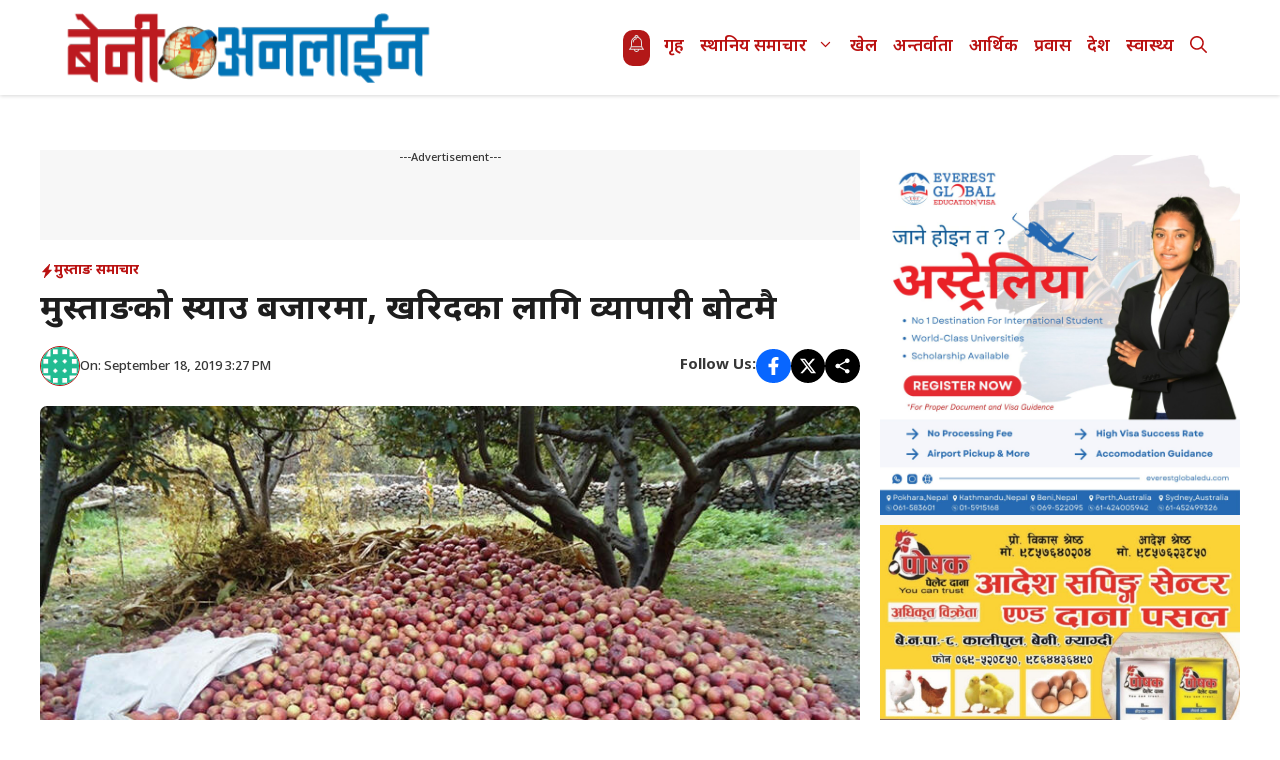

--- FILE ---
content_type: text/css
request_url: https://myagdikali.com/wp-content/plugins/secure-banner-manager/assets/css/sbm-public.css?ver=1.1.0
body_size: 130
content:
/* Public styles for Secure Banner Manager */
.sbm-banner-group {
    /* Add styling for the group container if needed */
    margin-bottom: 20px;
}

.sbm-banner-item {
    /* Add styling for individual banner items */
    margin-bottom: 10px;
    line-height: 0; /* To prevent extra space below image if it's wrapped in a link */
}

.sbm-banner-item img.sbm-banner-image {
    max-width: 100%;
    height: auto;
    display: block; /* Prevents inline spacing issues */
}